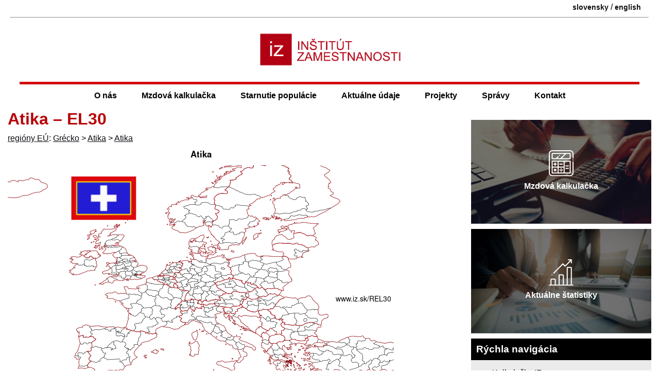

--- FILE ---
content_type: image/svg+xml
request_url: https://www.iz.sk/images/sidebox/kalkulacka-icon.svg
body_size: 5059
content:
<svg xmlns="http://www.w3.org/2000/svg" viewBox="0 0 36.479 39.115">
  <defs>
    <style>
      .cls-1 {
        fill: #fff;
      }
    </style>
  </defs>
  <g id="calculator" transform="translate(-17.247)">
    <g id="Group_3" data-name="Group 3" transform="translate(21.372 4.125)">
      <g id="Group_2" data-name="Group 2">
        <path id="Path_1" data-name="Path 1" class="cls-1" d="M98.6,54H72.012a.764.764,0,0,0-.764.764v7.945a.764.764,0,0,0,.764.764H98.6a.764.764,0,0,0,.764-.764V54.764A.764.764,0,0,0,98.6,54ZM84.109,61.945H79.7l1.891-1.891a.764.764,0,0,0-1.08-1.08l-2.971,2.971H72.776V55.528H90.523L84.131,61.92Zm13.725,0H86.267l6.417-6.417h5.15Z" transform="translate(-71.248 -54)"/>
      </g>
    </g>
    <g id="Group_5" data-name="Group 5" transform="translate(23.855 18.22)">
      <g id="Group_4" data-name="Group 4">
        <path id="Path_2" data-name="Path 2" class="cls-1" d="M108.408,240.448h-1.184v-1.184a.764.764,0,0,0-1.528,0v1.184h-1.184a.764.764,0,1,0,0,1.528H105.7v1.184a.764.764,0,1,0,1.528,0v-1.184h1.184a.764.764,0,0,0,0-1.528Z" transform="translate(-103.748 -238.5)"/>
      </g>
    </g>
    <g id="Group_7" data-name="Group 7" transform="translate(32.717 29.03)">
      <g id="Group_6" data-name="Group 6">
        <path id="Path_3" data-name="Path 3" class="cls-1" d="M224.408,380h-3.9a.764.764,0,0,0,0,1.528h3.9a.764.764,0,0,0,0-1.528Z" transform="translate(-219.748 -380)"/>
      </g>
    </g>
    <g id="Group_9" data-name="Group 9" transform="translate(34.665 26.802)">
      <g id="Group_8" data-name="Group 8">
        <path id="Path_4" data-name="Path 4" class="cls-1" d="M246.552,351.054a.764.764,0,1,0,.224.54A.769.769,0,0,0,246.552,351.054Z" transform="translate(-245.248 -350.83)"/>
      </g>
    </g>
    <g id="Group_11" data-name="Group 11" transform="translate(34.665 31.259)">
      <g id="Group_10" data-name="Group 10">
        <path id="Path_5" data-name="Path 5" class="cls-1" d="M246.552,409.394a.763.763,0,1,0,.224.54A.766.766,0,0,0,246.552,409.394Z" transform="translate(-245.248 -409.17)"/>
      </g>
    </g>
    <g id="Group_13" data-name="Group 13" transform="translate(32.717 20.169)">
      <g id="Group_12" data-name="Group 12">
        <path id="Path_6" data-name="Path 6" class="cls-1" d="M224.408,264h-3.9a.764.764,0,0,0,0,1.528h3.9a.764.764,0,0,0,0-1.528Z" transform="translate(-219.748 -264)"/>
      </g>
    </g>
    <g id="Group_15" data-name="Group 15" transform="translate(24.426 27.653)">
      <g id="Group_14" data-name="Group 14">
        <path id="Path_7" data-name="Path 7" class="cls-1" d="M114.437,364.11l.837-.837a.764.764,0,0,0-1.08-1.08l-.837.837-.837-.837a.764.764,0,1,0-1.08,1.08l.837.837-.837.837a.764.764,0,1,0,1.08,1.08l.837-.837.837.837a.764.764,0,0,0,1.08-1.08Z" transform="translate(-111.215 -361.968)"/>
      </g>
    </g>
    <g id="Group_17" data-name="Group 17" transform="translate(32.299 6.991)">
      <g id="Group_16" data-name="Group 16">
        <path id="Path_8" data-name="Path 8" class="cls-1" d="M215.571,91.734a.764.764,0,1,0,.224.54A.769.769,0,0,0,215.571,91.734Z" transform="translate(-214.267 -91.51)"/>
      </g>
    </g>
    <g id="Group_19" data-name="Group 19" transform="translate(21.372 15.738)">
      <g id="Group_18" data-name="Group 18">
        <path id="Path_9" data-name="Path 9" class="cls-1" d="M98.6,206H72.012a.764.764,0,0,0-.764.764v17.724a.764.764,0,0,0,.764.764H98.6a.764.764,0,0,0,.764-.764V206.764A.764.764,0,0,0,98.6,206ZM80.11,223.724H72.776V216.39H80.11Zm0-8.862H72.776v-7.334H80.11Zm8.862,8.862H81.638V216.39h7.334Zm0-8.862H81.638v-7.334h7.334Zm8.862,8.862H90.5v-16.2h7.334Z" transform="translate(-71.248 -206)"/>
      </g>
    </g>
    <g id="Group_21" data-name="Group 21" transform="translate(41.694 22.766)">
      <g id="Group_20" data-name="Group 20">
        <path id="Path_10" data-name="Path 10" class="cls-1" d="M341.679,298h-3.667a.764.764,0,1,0,0,1.528h3.667a.764.764,0,0,0,0-1.528Z" transform="translate(-337.248 -298)"/>
      </g>
    </g>
    <g id="Group_23" data-name="Group 23" transform="translate(41.694 26.433)">
      <g id="Group_22" data-name="Group 22">
        <path id="Path_11" data-name="Path 11" class="cls-1" d="M341.679,346h-3.667a.764.764,0,1,0,0,1.528h3.667a.764.764,0,0,0,0-1.528Z" transform="translate(-337.248 -346)"/>
      </g>
    </g>
    <g id="Group_25" data-name="Group 25" transform="translate(17.247)">
      <g id="Group_24" data-name="Group 24">
        <path id="Path_12" data-name="Path 12" class="cls-1" d="M52.962,12.605a.764.764,0,0,0,.764-.764V5.119A5.125,5.125,0,0,0,48.607,0H22.366a5.125,5.125,0,0,0-5.119,5.119V34a5.125,5.125,0,0,0,5.119,5.119H48.607A5.125,5.125,0,0,0,53.726,34v-16.5a.764.764,0,1,0-1.528,0V34a3.6,3.6,0,0,1-3.591,3.591H22.366A3.6,3.6,0,0,1,18.775,34V5.119a3.6,3.6,0,0,1,3.591-3.591H48.607A3.6,3.6,0,0,1,52.2,5.119v6.722A.764.764,0,0,0,52.962,12.605Z" transform="translate(-17.247)"/>
      </g>
    </g>
    <g id="Group_27" data-name="Group 27" transform="translate(52.198 13.866)">
      <g id="Group_26" data-name="Group 26" transform="translate(0)">
        <path id="Path_13" data-name="Path 13" class="cls-1" d="M476.053,181.724a.765.765,0,1,0,.223.54A.77.77,0,0,0,476.053,181.724Z" transform="translate(-474.748 -181.5)"/>
      </g>
    </g>
  </g>
</svg>


--- FILE ---
content_type: image/svg+xml
request_url: https://www.iz.sk/images/envelope.svg
body_size: 697
content:
<svg xmlns="http://www.w3.org/2000/svg" viewBox="0 0 32.473 24.712"><defs><style>.a{fill:#282f39;}</style></defs><g transform="translate(0 0)"><path class="a" d="M28.509,57.75H3.971A3.974,3.974,0,0,0,0,61.721V78.492a3.974,3.974,0,0,0,3.971,3.971H28.5a3.974,3.974,0,0,0,3.971-3.971V61.728A3.97,3.97,0,0,0,28.509,57.75Zm2.157,20.742a2.159,2.159,0,0,1-2.157,2.157H3.971a2.159,2.159,0,0,1-2.157-2.157V61.728a2.159,2.159,0,0,1,2.157-2.157H28.5a2.159,2.159,0,0,1,2.157,2.157V78.492Z" transform="translate(0 -57.75)"/><path class="a" d="M72.486,117.613l7.942-7.122a.909.909,0,0,0-1.216-1.351l-10.952,9.83-2.137-1.908c-.007-.007-.013-.013-.013-.02a1.345,1.345,0,0,0-.148-.128l-8.694-7.781a.909.909,0,0,0-1.209,1.357l8.036,7.183-8,7.492a.911.911,0,0,0-.04,1.283.928.928,0,0,0,.665.289.909.909,0,0,0,.618-.242l8.123-7.6,2.2,1.969a.9.9,0,0,0,1.209-.007l2.264-2.029,8.076,7.673a.909.909,0,0,0,1.283-.034.911.911,0,0,0-.034-1.283Z" transform="translate(-52.006 -105.465)"/></g></svg>

--- FILE ---
content_type: image/svg+xml
request_url: https://www.iz.sk/images/printer.svg
body_size: 1036
content:
<svg xmlns="http://www.w3.org/2000/svg" viewBox="0 0 31.573 33.218"><defs><style>.a{fill:#282f39;}</style></defs><g transform="translate(0)"><path class="a" d="M38.614,6.809H37.76v-1.9A4.916,4.916,0,0,0,32.851,0H22.545a4.916,4.916,0,0,0-4.909,4.909v1.9h-.778a4.916,4.916,0,0,0-4.909,4.909v7.917a4.916,4.916,0,0,0,4.909,4.909h.771v6.224a2.456,2.456,0,0,0,2.451,2.451H35.3a2.456,2.456,0,0,0,2.451-2.451V24.543h.861a4.916,4.916,0,0,0,4.909-4.909V11.718A4.916,4.916,0,0,0,38.614,6.809Zm-19.125-1.9a3.056,3.056,0,0,1,3.05-3.05h10.3a3.056,3.056,0,0,1,3.05,3.05v1.9h-16.4ZM35.894,30.781a.6.6,0,0,1-.592.592H20.081a.6.6,0,0,1-.592-.592V20.516H35.894Zm5.769-11.139a3.056,3.056,0,0,1-3.05,3.05H37.76V20.516h1.225a.929.929,0,0,0,0-1.859H16.267a.929.929,0,0,0,0,1.859h1.37v2.176h-.778a3.056,3.056,0,0,1-3.05-3.05V11.724a3.056,3.056,0,0,1,3.05-3.05H38.614a3.056,3.056,0,0,1,3.05,3.05Z" transform="translate(-11.95)"/><path class="a" d="M141.579,339.259h11.835a.929.929,0,1,0,0-1.859H141.579a.929.929,0,1,0,0,1.859Z" transform="translate(-131.79 -314.172)"/><path class="a" d="M154.421,392.6H142.579a.929.929,0,1,0,0,1.859h11.835a.929.929,0,0,0,.007-1.859Z" transform="translate(-132.721 -365.571)"/><path class="a" d="M360.866,151.9h-1.886a.929.929,0,0,0,0,1.859h1.886a.929.929,0,1,0,0-1.859Z" transform="translate(-334.223 -141.442)"/></g></svg>

--- FILE ---
content_type: image/svg+xml
request_url: https://www.iz.sk/images/sidebox/statistiky-icon.svg
body_size: 1581
content:
<svg xmlns="http://www.w3.org/2000/svg" viewBox="0 0 36.933 39.006">
  <defs>
    <style>
      .cls-1 {
        fill: #fff;
      }
    </style>
  </defs>
  <g id="bar-chart" transform="translate(-13.601)">
    <g id="Group_50" data-name="Group 50" transform="translate(13.601 11.173)">
      <g id="Group_49" data-name="Group 49" transform="translate(0)">
        <path id="Path_14" data-name="Path 14" class="cls-1" d="M49.773,172.964H48.1V148.7a2.05,2.05,0,0,0-2.048-2.048H42.319a2.05,2.05,0,0,0-2.048,2.048v24.262H36.028V159.694a2.05,2.05,0,0,0-2.048-2.048H30.245a2.05,2.05,0,0,0-2.048,2.048v13.269H23.955v-6.872a2.05,2.05,0,0,0-2.048-2.048H18.172a2.05,2.05,0,0,0-2.048,2.048v6.872H14.363a.762.762,0,1,0,0,1.524h35.41a.762.762,0,1,0,0-1.524Zm-27.342,0H17.647v-6.872a.525.525,0,0,1,.524-.524h3.735a.525.525,0,0,1,.524.524Zm12.074,0H29.721V159.694a.525.525,0,0,1,.524-.524H33.98a.525.525,0,0,1,.524.524Zm12.074,0H41.795V148.7a.525.525,0,0,1,.524-.524h3.735a.525.525,0,0,1,.524.524Z" transform="translate(-13.601 -146.654)"/>
      </g>
    </g>
    <g id="Group_52" data-name="Group 52" transform="translate(20.133)">
      <g id="Group_51" data-name="Group 51" transform="translate(0)">
        <path id="Path_15" data-name="Path 15" class="cls-1" d="M127.313.8a.759.759,0,0,0-.8-.8l-.037,0h-4.609a.762.762,0,0,0,0,1.524h2.846l-7.531,7.531-2.84-2.84a.762.762,0,0,0-1.077,0l-13.7,13.7a.762.762,0,0,0,1.077,1.077L113.8,7.831l2.84,2.84a.762.762,0,0,0,1.077,0l8.07-8.07V5.177a.762.762,0,0,0,1.524,0V.838C127.315.826,127.313.813,127.313.8Z" transform="translate(-99.346)"/>
      </g>
    </g>
    <g id="Group_54" data-name="Group 54" transform="translate(17.565 22.345)">
      <g id="Group_53" data-name="Group 53" transform="translate(0)">
        <circle id="Ellipse_1" data-name="Ellipse 1" class="cls-1" cx="0.762" cy="0.762" r="0.762"/>
      </g>
    </g>
  </g>
</svg>
